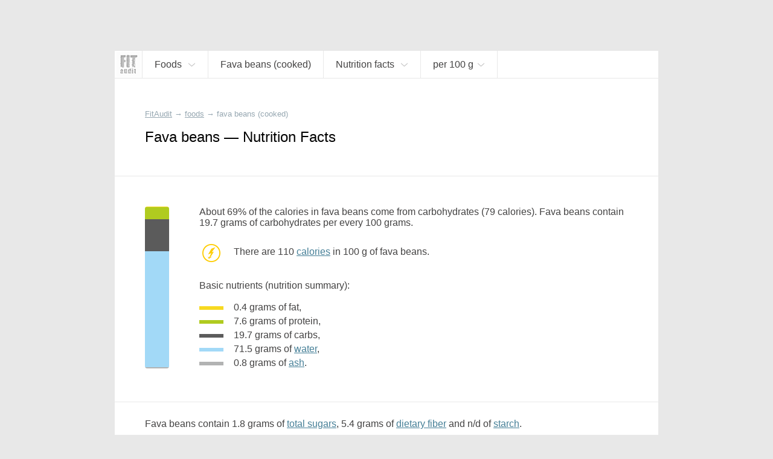

--- FILE ---
content_type: text/html; charset=UTF-8
request_url: https://fitaudit.com/food/135608
body_size: 13081
content:
<!DOCTYPE HTML>
<html lang="en">

    <head>

        <title>
	
		Fava beans — Nutrition Facts
	    
</title>
        <meta name="description" content="
    	
		Protein, fat, carbohydrate, vitamin and
	mineral content of fava beans.
	
">

        <meta charset="utf-8" />
        <meta name="viewport" content="width=device-width, initial-scale=1, user-scalable=no" />

        <link rel="icon" href="https://fitaudit.com/favicon.ico" type="image/x-icon">
        
        <link rel="stylesheet" href="https://fitaudit.com/css/main.css"/>
    
    <!--<script type="text/javascript" src="/js/jquery-1.11.3.min.js"></script>-->
        <script defer src="https://ajax.googleapis.com/ajax/libs/jquery/1/jquery.min.js"></script>
        
                                                                
                                
        <meta name="csrf-token" id="csrf-token" content="CBT1CmAuyyj6BD7GZ3W9L1jRUhWmtK9ctSPBTNIc">
        
                
        	<link hreflang="ru" rel="alternate" href="https://fitaudit.ru/food/135608" />
<link hreflang="en" rel="alternate" href="https://fitaudit.com/food/135608" />        <script>
  (function(i,s,o,g,r,a,m){i['GoogleAnalyticsObject']=r;i[r]=i[r]||function(){
  (i[r].q=i[r].q||[]).push(arguments)},i[r].l=1*new Date();a=s.createElement(o),
  m=s.getElementsByTagName(o)[0];a.async=1;a.src=g;m.parentNode.insertBefore(a,m)
  })(window,document,'script','https://www.google-analytics.com/analytics.js','ga');

  ga('create', 'UA-71150715-3', 'auto');
  ga('send', 'pageview');

</script>

        
    </head>

    <body>

        <!-- Yandex.Metrika counter -->
<script type="text/javascript">
    (function (d, w, c) {
        (w[c] = w[c] || []).push(function() {
            try {
                w.yaCounter45144024 = new Ya.Metrika({
                    id:45144024,
                    clickmap:true,
                    trackLinks:true,
                    accurateTrackBounce:true,
                    webvisor:true
                });
            } catch(e) { }
        });

        var n = d.getElementsByTagName("script")[0],
            s = d.createElement("script"),
            f = function () { n.parentNode.insertBefore(s, n); };
        s.type = "text/javascript";
        s.async = true;
        s.src = "https://mc.yandex.ru/metrika/watch.js";

        if (w.opera == "[object Opera]") {
            d.addEventListener("DOMContentLoaded", f, false);
        } else { f(); }
    })(document, window, "yandex_metrika_callbacks");
</script>
<noscript><div><img src="https://mc.yandex.ru/watch/45144024" style="position:absolute; left:-9999px;" alt="" /></div></noscript>
<!-- /Yandex.Metrika counter -->

        <div id="media_intermediate_test"></div>

        <svg xmlns="http://www.w3.org/2000/svg" width="0" height="0" display="none">
	<symbol id="plus-icon" viewBox="0 0 40 40">
		<!--<g style="stroke: #E15720; stroke-width: 4px;">-->
    	<line x1="0" y1="20" x2="40" y2="20" />
    	<line x1="20" y1="0" x2="20" y2="40" />
	</symbol>
</svg>




<svg xmlns="http://www.w3.org/2000/svg" width="0" height="0" display="none">
	<symbol id="bmenu" viewBox="0 0 100 100">
		<!--<g style="stroke: #E15720; stroke-width: 4px;">-->
    	<line x1="000" y1="015" x2="100" y2="015" style="stroke-linecap: round" />
        <line x1="000" y1="050" x2="100" y2="050" style="stroke-linecap: round" />
    	<line x1="000" y1="085" x2="100" y2="085" style="stroke-linecap: round" />
	</symbol>
</svg>
<svg xmlns="http://www.w3.org/2000/svg" width="0" height="0" display="none">
	<symbol id="question-icon" viewBox="0 0 50 50">
		<path d="M25,0C11.215,0,0,11.215,0,25s11.215,25,25,25s25-11.215,25-25S38.785,0,25,0z M26.797,36.935 c0,0.215-0.144,0.359-0.358,0.359h-2.726c-0.217,0-0.359-0.144-0.359-0.359v-3.084c0-0.215,0.143-0.359,0.359-0.359h2.726 c0.215,0,0.358,0.144,0.358,0.359V36.935z M29.953,23.271L27.55,26.57c-0.717,0.968-0.933,1.47-0.933,2.69v1.147 c0,0.215-0.143,0.359-0.358,0.359h-2.367c-0.216,0-0.358-0.144-0.358-0.359v-1.47c0-1.435,0.322-2.188,1.075-3.228l2.404-3.3 c1.254-1.721,1.684-2.546,1.684-3.766c0-2.044-1.434-3.335-3.479-3.335c-2.008,0-3.299,1.219-3.729,3.407 c-0.036,0.215-0.179,0.323-0.394,0.287l-2.259-0.395c-0.216-0.036-0.323-0.179-0.288-0.395c0.539-3.443,3.014-5.703,6.744-5.703 c3.872,0,6.49,2.546,6.49,6.097C31.781,20.33,31.173,21.585,29.953,23.271z"></path>
	</symbol>
</svg>
<svg xmlns="http://www.w3.org/2000/svg" width="0" height="0" display="none">
	<symbol id="search-icon" viewBox="0 0 32 32">
		<path d="M 19 3 C 13.488997 3 9 7.4889972 9 13 C 9 15.39499 9.8389508 17.588106 11.25 19.3125 L 3.28125 27.28125 L 4.71875 28.71875 L 12.6875 20.75 C 14.411894 22.161049 16.60501 23 19 23 C 24.511003 23 29 18.511003 29 13 C 29 7.4889972 24.511003 3 19 3 z M 19 5 C 23.430123 5 27 8.5698774 27 13 C 27 17.430123 23.430123 21 19 21 C 14.569877 21 11 17.430123 11 13 C 11 8.5698774 14.569877 5 19 5 z"></path>
	</symbol>
</svg>


<svg xmlns="http://www.w3.org/2000/svg" width="0" height="0" display="none">
	<symbol id="navf-food" viewBox="0 0 24 24">
		<path d="M 14 2 C 13.477778 2 12.939531 2.1854695 12.5625 2.5625 C 12.185469 2.9395305 12 3.4777778 12 4 L 12 5 C 12 5.3848179 12.200852 5.7327395 12.40625 6.0625 C 12.300439 6.2087814 12.193051 6.3344986 12.09375 6.5 C 11.77671 7.0284003 11.485194 7.6909145 11.21875 8.375 C 10.516689 8.1372974 9.7803696 8 9 8 C 5.1458513 8 2 11.145852 2 15 C 2 18.854148 5.1458513 22 9 22 C 9.8719533 22 10.697529 21.825055 11.46875 21.53125 C 11.935983 21.826783 12.462537 22 13 22 L 19 22 C 20.645455 22 22 20.645455 22 19 L 22 12.90625 C 22 11.605373 21.47067 9.9101938 20.8125 8.34375 C 20.483415 7.5605281 20.101662 6.8316612 19.71875 6.25 C 19.675594 6.1844439 19.606399 6.1558425 19.5625 6.09375 C 19.782709 5.7568238 20 5.3985155 20 5 L 20 4 C 20 3.4777778 19.814531 2.9395305 19.4375 2.5625 C 19.060469 2.1854695 18.522222 2 18 2 L 14 2 z M 14 4 L 18 4 L 18 5 L 14.15625 5 L 14 5 L 14 4 z M 14.1875 7 L 14.21875 7 L 17.78125 7 C 17.852257 7.0761561 17.947388 7.2001387 18.0625 7.375 C 18.335838 7.7902138 18.641585 8.4207219 18.9375 9.125 C 19.52933 10.533556 20 12.307127 20 12.90625 L 20 19 C 20 19.554545 19.554545 20 19 20 L 13.875 20 C 15.17936 18.72719 16 16.958124 16 15 C 16 12.647434 14.821089 10.551649 13.03125 9.28125 C 13.283055 8.6084287 13.550353 7.9681612 13.8125 7.53125 C 13.966084 7.275276 14.098371 7.0906962 14.1875 7 z M 9 10 C 11.773268 10 14 12.226732 14 15 C 14 16.847195 13.010531 18.446752 11.53125 19.3125 C 11.523318 19.317142 11.50796 19.3079 11.5 19.3125 A 1.0001 1.0001 0 0 0 10.8125 19.625 C 10.245432 19.846874 9.6482514 20 9 20 C 6.2267317 20 4 17.773268 4 15 C 4 12.226732 6.2267317 10 9 10 z M 8 11.40625 L 8 13.6875 L 5.53125 13.125 L 5.0625 15.0625 L 7.5625 15.65625 L 6.40625 17.84375 L 8.1875 18.75 L 9.28125 16.6875 L 10.875 18.375 L 12.3125 17 L 10.78125 15.40625 L 12.84375 14.625 L 12.15625 12.75 L 10 13.5625 L 10 11.40625 L 8 11.40625 z M 8.09375 13.90625 L 9.84375 13.90625 L 10.40625 15.4375 L 9.34375 16.4375 L 7.71875 15.5625 L 8.09375 13.90625 z"></path>
	</symbol>
</svg>
<svg xmlns="http://www.w3.org/2000/svg" width="0" height="0" display="none">
	<symbol id="navf-chem" viewBox="0 0 24 24">
		<path d="M18.832,12.557l1.938-2.584C21.469,9.845,22,9.236,22,8.5C22,7.672,21.328,7,20.5,7S19,7.672,19,8.5 c0,0.144,0.027,0.281,0.065,0.414l-0.972,1.296l-1.888-3.15l1.565-2.087C18.469,4.845,19,4.236,19,3.5C19,2.672,18.328,2,17.5,2 S16,2.672,16,3.5c0,0.144,0.027,0.281,0.065,0.414L14.5,6H9.908C9.702,5.419,9.152,5,8.5,5C7.672,5,7,5.672,7,6.5 c0,0.435,0.188,0.824,0.484,1.098l-1.571,2.62L4.935,8.914C4.973,8.781,5,8.644,5,8.5C5,7.672,4.328,7,3.5,7S2,7.672,2,8.5 c0,0.736,0.531,1.345,1.23,1.473L5.2,12.6l0.004-0.003l2.598,4.334L6.23,19.027C5.531,19.155,5,19.764,5,20.5 C5,21.328,5.672,22,6.5,22S8,21.328,8,20.5c0-0.144-0.027-0.281-0.065-0.414L9.5,18h5l1.565,2.086C16.027,20.219,16,20.356,16,20.5 c0,0.828,0.672,1.5,1.5,1.5s1.5-0.672,1.5-1.5c0-0.736-0.531-1.345-1.23-1.473l-1.565-2.087L18.832,12.557z M9.575,8h4.861l2.397,4 l-2.397,4H9.575l-2.397-4L9.575,8z"></path>
	</symbol>
</svg>
<svg xmlns="http://www.w3.org/2000/svg" width="0" height="0" display="none">
	<symbol id="navf-weight" viewBox="0 0 24 24">
		<path d="M 12 2 C 9.9511948 2 8.0922763 2.3533102 6.65625 2.96875 C 5.9382369 3.2764699 5.3259104 3.6364477 4.84375 4.125 C 4.3615896 4.6135523 4 5.2705297 4 6 L 4 14 L 4 18 C 4 18.728922 4.3626583 19.381079 4.84375 19.875 C 5.3248417 20.368921 5.9386164 20.756973 6.65625 21.0625 C 8.0915172 21.673554 9.9388889 22 12 22 C 14.061111 22 15.908483 21.673554 17.34375 21.0625 C 18.061384 20.756973 18.675158 20.368921 19.15625 19.875 C 19.637342 19.381079 20 18.728922 20 18 L 20 14 L 20 6 C 20 5.2705297 19.63841 4.6135523 19.15625 4.125 C 18.67409 3.6364477 18.061763 3.2764699 17.34375 2.96875 C 15.907724 2.3533102 14.048805 2 12 2 z M 12 4 C 13.817188 4 15.465025 4.3421534 16.5625 4.8125 C 17.111238 5.0476733 17.523722 5.3019722 17.75 5.53125 C 17.976278 5.7605278 18 5.9010432 18 6 C 18 6.0989568 17.976278 6.2394722 17.75 6.46875 C 17.523722 6.6980278 17.111238 6.9523267 16.5625 7.1875 C 15.465025 7.6578466 13.817188 8 12 8 C 10.182812 8 8.5349754 7.6578466 7.4375 7.1875 C 6.8887623 6.9523267 6.4762781 6.6980278 6.25 6.46875 C 6.0237219 6.2394722 6 6.0989568 6 6 C 6 5.9010432 6.0237219 5.7605278 6.25 5.53125 C 6.4762781 5.3019722 6.8887623 5.0476733 7.4375 4.8125 C 8.5349754 4.3421534 10.182812 4 12 4 z M 6 8.6875 C 6.2137588 8.8036742 6.4184082 8.9293178 6.65625 9.03125 C 8.0922763 9.6466898 9.9511948 10 12 10 C 14.048805 10 15.907724 9.6466898 17.34375 9.03125 C 17.581592 8.9293178 17.786241 8.8036742 18 8.6875 L 18 10 C 18 10.121078 17.97203 10.272046 17.75 10.5 C 17.527967 10.727954 17.107366 10.986777 16.5625 11.21875 C 15.472767 11.682696 13.838889 12 12 12 C 10.161111 12 8.5272328 11.682696 7.4375 11.21875 C 6.8926336 10.986777 6.4720333 10.727954 6.25 10.5 C 6.0279667 10.272046 6 10.121078 6 10 L 6 8.6875 z M 6 12.71875 C 6.2115122 12.83717 6.4215024 12.962558 6.65625 13.0625 C 8.0915172 13.673554 9.9388889 14 12 14 C 14.061111 14 15.908483 13.673554 17.34375 13.0625 C 17.578498 12.962558 17.788488 12.83717 18 12.71875 L 18 14 C 18 14.121078 17.97203 14.272046 17.75 14.5 C 17.527967 14.727954 17.107366 14.986777 16.5625 15.21875 C 15.472767 15.682696 13.838889 16 12 16 C 10.161111 16 8.5272328 15.682696 7.4375 15.21875 C 6.8926336 14.986777 6.4720333 14.727954 6.25 14.5 C 6.0279667 14.272046 6 14.121078 6 14 L 6 12.71875 z M 6 16.71875 C 6.2115122 16.83717 6.4215024 16.962558 6.65625 17.0625 C 8.0915172 17.673554 9.9388889 18 12 18 C 14.061111 18 15.908483 17.673554 17.34375 17.0625 C 17.578498 16.962558 17.788488 16.83717 18 16.71875 L 18 18 C 18 18.121078 17.97203 18.272046 17.75 18.5 C 17.527967 18.727954 17.107366 18.986777 16.5625 19.21875 C 15.472767 19.682696 13.838889 20 12 20 C 10.161111 20 8.5272328 19.682696 7.4375 19.21875 C 6.8926336 18.986777 6.4720333 18.727954 6.25 18.5 C 6.0279667 18.272046 6 18.121078 6 18 L 6 16.71875 z"></path>
	</symbol>
</svg>




<svg xmlns="http://www.w3.org/2000/svg" width="0" height="0" display="none">
	<symbol id="nrg-velo" viewBox="0 0 24 24">
		<path d="M 15 2 C 13.895431 2 13 2.8954305 13 4 C 13 5.1045695 13.895431 6 15 6 C 16.104569 6 17 5.1045695 17 4 C 17 2.8954305 16.104569 2 15 2 z M 12.09375 6 C 11.29375 6 10.7125 6.6 7.8125 9.5 C 6.7125 10.6 6.80625 11.9875 7.90625 12.6875 L 11 14.5 L 11 19 L 13 19 L 13 14.40625 C 13 13.884028 12.724101 13.317851 12.40625 13 L 11.28125 11.875 L 13.5 9.90625 L 15 11.5 C 15.3 11.9 15.8125 12.09375 16.3125 12.09375 L 20 12.09375 L 20 10.09375 L 16.90625 10.09375 L 16.90625 10 C 16.60625 10 16.4125 9.8875 16.3125 9.6875 C 13.8125 6.5875 13.39375 6 12.59375 6 L 12.09375 6 z M 6 14 C 3.8 14 2 15.8 2 18 C 2 20.2 3.8 22 6 22 C 8.2 22 10 20.2 10 18 C 10 15.8 8.2 14 6 14 z M 18 14 C 15.8 14 14 15.8 14 18 C 14 20.2 15.8 22 18 22 C 20.2 22 22 20.2 22 18 C 22 15.8 20.2 14 18 14 z M 6 15.59375 C 7.3 15.59375 8.40625 16.7 8.40625 18 C 8.40625 19.3 7.3 20.40625 6 20.40625 C 4.7 20.40625 3.59375 19.3 3.59375 18 C 3.59375 16.7 4.7 15.59375 6 15.59375 z M 18 15.59375 C 19.3 15.59375 20.40625 16.7 20.40625 18 C 20.40625 19.3 19.3 20.40625 18 20.40625 C 16.7 20.40625 15.59375 19.3 15.59375 18 C 15.59375 16.7 16.7 15.59375 18 15.59375 z"></path>
	</symbol>
</svg>
<svg xmlns="http://www.w3.org/2000/svg" width="0" height="0" display="none">
	<symbol id="nrg-swim" viewBox="0 0 24 24">
		<path d="M 18.5 6 C 17.119288 6 16 7.1192881 16 8.5 C 16 9.8807119 17.119288 11 18.5 11 C 19.880712 11 21 9.8807119 21 8.5 C 21 7.1192881 19.880712 6 18.5 6 z M 10.5625 6.625 C 10.028295 6.6182195 9.4880035 6.7601369 9 7.03125 L 5.5 9.15625 L 6.5 10.84375 L 10 8.75 L 10 8.78125 C 10.498657 8.5042181 11.0165 8.6053333 11.3125 9 L 11.3125 9.03125 C 11.727461 9.5593821 11.898157 9.7679717 12.34375 10.34375 L 6 14 C 6 14 6.8 15 8.5 15 C 11 15 11.4 13 17 13 L 15.59375 11.28125 C 15.59375 11.28125 14.013787 9.223331 12.90625 7.8125 C 12.897132 7.8003432 12.884274 7.7932208 12.875 7.78125 C 12.424503 7.1997731 11.775459 6.8180559 11.09375 6.6875 C 10.919814 6.6541891 10.740568 6.6272602 10.5625 6.625 z M 16.5 15 C 14.8 15 13.39375 15.49375 12.09375 16.09375 C 10.89375 16.59375 9.8 17 8.5 17 C 6.5 17 3.3 15.8125 2 15.3125 L 2 17.40625 C 3.7 18.10625 6.4 19 8.5 19 C 10.2 19 11.5125 18.50625 12.8125 17.90625 C 14.0125 17.40625 15.1 17 16.5 17 C 18.3 17 20.9 18.09375 22 18.59375 L 22 16.40625 C 20.6 15.80625 18.3 15 16.5 15 z"></path>
	</symbol>
</svg>
<svg xmlns="http://www.w3.org/2000/svg" width="0" height="0" display="none">
	<symbol id="nrg-run" viewBox="0 0 24 24">
		<path d="M 17 2 C 15.895431 2 15 2.8954305 15 4 C 15 5.1045695 15.895431 6 17 6 C 18.104569 6 19 5.1045695 19 4 C 19 2.8954305 18.104569 2 17 2 z M 10.875 5.21875 C 10.492665 5.254422 10.147111 5.3474057 9.84375 5.46875 L 9.78125 5.5 L 9.71875 5.53125 C 8.6783947 6.0987165 6.5625 7.09375 6.5625 7.09375 L 7.4375 8.90625 C 7.4375 8.90625 9.3829915 7.9766514 10.5625 7.34375 C 10.955779 7.1864386 11.163914 7.1468158 11.34375 7.21875 L 11.375 7.25 L 11.40625 7.25 L 12.375 7.53125 L 10.3125 11.1875 C 9.8125 12.0875 10.0125 13.20625 10.8125 13.90625 L 13.78125 16.03125 C 13.998633 16.314258 14.08125 16.65 13.90625 17 L 12 22 L 14.09375 22 L 15.8125 17.6875 C 16.2125 16.5875 15.99375 15.3 15.09375 14.5 L 13.375 12.78125 L 15.125 9.65625 L 15.46875 10.40625 L 15.5 10.4375 C 15.97814 11.501742 17.069038 12.09375 18.1875 12.09375 L 21.09375 12.09375 L 21.09375 10.09375 L 18.1875 10.09375 C 17.720833 10.09375 17.444971 9.9028492 17.3125 9.59375 L 17.28125 9.5625 L 16.5 7.96875 L 16.5 7.9375 C 16.210557 7.3586146 15.735135 6.8831927 15.15625 6.59375 L 15.125 6.59375 L 13.4375 5.78125 L 13.375 5.75 L 13.28125 5.75 L 12.0625 5.375 L 12 5.34375 L 12 5.375 C 11.611303 5.2319034 11.237554 5.1849234 10.875 5.21875 z M 9.59375 14.1875 L 9.3125 14.5625 C 9.0953376 14.833953 8.7666667 15 8.5 15 L 4 15 L 4 17 L 8.5 17 C 9.4333333 17 10.292162 16.541047 10.875 15.8125 L 10.90625 15.8125 L 11.1875 15.40625 L 9.59375 14.1875 z"></path>
	</symbol>
</svg>
<svg xmlns="http://www.w3.org/2000/svg" width="0" height="0" display="none">
	<symbol id="nrg-sleep" viewBox="0 0 24 24">
		<path d="M 3 2 L 3 4 L 9.125 4 L 3 11 L 3 13 L 12 13 L 12 11 L 5.875 11 L 12 4 L 12 2 L 3 2 z M 14 8 L 14 10 L 18.1875 10 L 14 15 L 14 17 L 21 17 L 21 15 L 16.84375 15 L 21 10 L 21 8 L 14 8 z M 6 15 L 6 17 L 9.03125 17 L 6 20 L 6 22 L 12 22 L 12 20 L 9.03125 20 L 12 17 L 12 15 L 6 15 z"></path>
	</symbol>
</svg>
<svg xmlns="http://www.w3.org/2000/svg" width="0" height="0" display="none">
	<symbol id="nrg-meditation" viewBox="0 0 24 24">
		<path d="M 11.59375 2 C 9.09375 2 6.8 3.0125 5 4.8125 C 3.1 6.7125 2 9.2 2 12 C 2 17.5 6.2875 22 11.6875 22 L 12 22 C 17.5 22 22 17.5 22 12 C 22 6.5 17.5 2 12 2 L 11.59375 2 z M 11.6875 4 C 13.8875 4 17 5.2 17 8 C 17 10.6 15 11.8 12.5 12 C 10.5 12.1 8.59375 13.1125 7.59375 14.8125 C 6.79375 16.2125 6.8875 17.49375 7.1875 18.59375 C 5.2875 17.09375 4 14.7 4 12 C 4 9.8 4.80625 7.6875 6.40625 6.1875 C 7.80625 4.7875 9.5875 4 11.6875 4 z M 12 6 C 10.895431 6 10 6.8954305 10 8 C 10 9.1045695 10.895431 10 12 10 C 13.104569 10 14 9.1045695 14 8 C 14 6.8954305 13.104569 6 12 6 z M 12 15 C 13.1 15 14 15.9 14 17 C 14 18.1 13.1 19 12 19 C 10.9 19 10 18.1 10 17 C 10 15.9 10.9 15 12 15 z"></path>
	</symbol>
</svg>
<svg xmlns="http://www.w3.org/2000/svg" width="0" height="0" display="none">
	<symbol id="nrg-rest" viewBox="0 0 24 24">
		<path d="M 11 2 L 7.625 9 L 10 9 L 10 17 L 11.75 17 L 12 16.84375 L 12 9 L 14.375 9 L 11 2 z M 9.40625 3.0625 L 2 7 L 6.4375 9 L 9.40625 3.0625 z M 12.59375 3.0625 L 15.5625 9 L 20 7 L 12.59375 3.0625 z M 20.5 13.125 L 11.75 18 L 2 18 L 2 20 L 4 20 L 4 22 L 6 22 L 6 20 L 18 20 L 18 22 L 20 22 L 20 20 L 22 20 L 22 18 L 20.9375 18 L 20.25 15.5625 L 21.5 14.875 L 20.5 13.125 z M 18.4375 16.5625 L 18.875 18 L 15.84375 18 L 18.4375 16.5625 z"></path>
	</symbol>
</svg>
<svg xmlns="http://www.w3.org/2000/svg" width="0" height="0" display="none">
	<symbol id="nrg-reading" viewBox="0 0 24 24">
		<path d="M20.09,4.786C19.084,4.268,17.818,4,16.444,4s-2.639,0.268-3.646,0.786C12.491,4.944,12.267,5.204,12,5.429 c-0.267-0.224-0.491-0.485-0.799-0.643C10.195,4.268,8.929,4,7.556,4S4.916,4.268,3.91,4.786C2.903,5.303,2,6.177,2,7.429v11.429V20 h1.111H10c0,0.552,0.895,1,2,1s2-0.448,2-1h6.889H22v-1.143V7.429C22,6.177,21.097,5.303,20.09,4.786z M7.515,17.132 c-1.406,0-2.654,0.329-3.515,0.852V7.218C4,7.213,4.095,6.897,4.732,6.56C5.37,6.223,6.386,5.979,7.515,5.979 S9.66,6.223,10.297,6.56c0.637,0.337,0.732,0.653,0.732,0.658v10.766C10.169,17.461,8.921,17.132,7.515,17.132z M20.008,18.047 c-0.86-0.526-2.107-0.856-3.512-0.856s-2.652,0.331-3.512,0.856V7.225c0-0.006,0.095-0.323,0.732-0.662 c0.637-0.339,1.652-0.584,2.78-0.584s2.143,0.245,2.78,0.584c0.637,0.339,0.732,0.656,0.732,0.662V18.047z"></path>
	</symbol>
</svg>
<svg xmlns="http://www.w3.org/2000/svg" width="0" height="0" display="none">
	<symbol id="nrg-sex" viewBox="0 0 24 24">
		<path d="M 4.375 5.125 C 4.375 5.125 2 8.4925926 2 12.5 C 2 15.533333 4.4666667 18 7.5 18 C 9.3561231 18 11.003558 17.068125 12 15.65625 C 12.996442 17.068125 14.643877 18 16.5 18 C 19.533333 18 22 15.533333 22 12.5 C 22 8.4925926 19.625 5.125 19.625 5.125 L 17.96875 6.28125 C 17.96875 6.28125 20 9.3074074 20 12.5 C 20 14.466667 18.466667 16 16.5 16 C 14.533333 16 13 14.466667 13 12.5 C 13 11.633333 13.33775 9.9350833 13.59375 9.59375 L 12 8.40625 L 10.40625 9.59375 C 10.66225 9.9350833 11 11.633333 11 12.5 C 11 14.466667 9.4666667 16 7.5 16 C 5.5333333 16 4 14.466667 4 12.5 C 4 9.3074074 6.03125 6.28125 6.03125 6.28125 L 4.375 5.125 z M 7.5 12 C 6.6715729 12 6 12.671573 6 13.5 C 6 14.328427 6.6715729 15 7.5 15 C 8.3284271 15 9 14.328427 9 13.5 C 9 12.671573 8.3284271 12 7.5 12 z M 16.5 12 C 15.671573 12 15 12.671573 15 13.5 C 15 14.328427 15.671573 15 16.5 15 C 17.328427 15 18 14.328427 18 13.5 C 18 12.671573 17.328427 12 16.5 12 z"></path>
	</symbol>
</svg>
<svg xmlns="http://www.w3.org/2000/svg" width="0" height="0" display="none">
	<symbol id="nrg-yoga" viewBox="0 0 24 24">
		<path d="M 5.96875 5 C 4.8642415 5.0116054 3.9883946 5.9267415 4 7.03125 C 4.0116054 8.1357585 4.9267415 9.0116054 6.03125 9 C 7.1357585 8.9883946 8.0116054 8.0732585 8 6.96875 C 7.9883946 5.8642415 7.0732585 4.9883946 5.96875 5 z M 13.15625 5.65625 C 13.15625 5.65625 12.169 6.66925 11.875 7.03125 C 11.304 7.73525 9.8235 8.58925 9.5625 8.65625 C 8.8145 8.84825 8.14975 9.12 7.59375 9.5 C 6.58675 10.189 6.49275 11.65725 7.34375 12.53125 L 10.15625 15.40625 C 10.63625 15.90025 11.326 16.11275 12 15.96875 L 16.4375 12.75 L 21 10 L 20.4375 8.0625 C 19.4865 8.5565 16.336 10.437 15.25 11 L 12.21875 13.125 L 10 10.90625 C 10 10.90625 12.16175 9.787 13.34375 8.375 C 13.64275 8.018 14.625 7 14.625 7 L 13.15625 5.65625 z M 2 17 L 2 19 L 22 19 L 22 17 L 2 17 z"></path>
	</symbol>
</svg>
<svg xmlns="http://www.w3.org/2000/svg" width="0" height="0" display="none">
	<symbol id="nrg-dance" viewBox="0 0 24 24">
		<path d="M 9 2 C 7.8954305 2 7 2.8954305 7 4 C 7 5.1045695 7.8954305 6 9 6 C 10.104569 6 11 5.1045695 11 4 C 11 2.8954305 10.104569 2 9 2 z M 11.59375 6.1875 C 11.441202 6.1861395 11.278736 6.2142769 11.125 6.25 L 11.125 6.21875 L 10.96875 6.25 L 8.84375 6.625 L 8.75 6.625 L 8.6875 6.65625 C 8.1977633 6.8194956 7.7172308 7.1429038 7.375 7.65625 L 7.34375 7.6875 L 7.3125 7.71875 L 5.9375 10.21875 L 5.90625 10.21875 L 5.90625 10.25 C 5.7149497 10.632601 5.2990561 10.826874 4.8125 10.71875 L 3.0625 10.25 L 2.53125 12.15625 L 4.34375 12.65625 L 4.375 12.6875 C 5.6731796 12.975984 7.0368079 12.376609 7.65625 11.1875 L 7.6875 11.1875 C 7.691 11.1806 7.68405 11.16316 7.6875 11.15625 L 8 10.59375 L 8 13.90625 L 6.40625 16.3125 C 6.00625 16.9125 5.9875 17.5875 6.1875 18.1875 L 7.8125 22 L 9.90625 22 L 8.3125 17.8125 C 8.2125 17.5125 8.20625 17.2 8.40625 17 L 9.6875 15.0625 L 10 15 L 10 16.09375 C 10 16.915972 10.310924 17.685529 10.8125 18.3125 L 13.21875 21.3125 L 14.78125 20.0625 L 12.40625 17.09375 L 12.375 17.0625 C 12.076576 16.689471 12 16.471528 12 16.09375 L 12 14.59375 L 12 8.65625 L 12.625 9.25 L 12.65625 9.25 C 13.671863 10.120525 15.175331 10.292762 16.34375 9.5625 L 16.375 9.53125 L 16.40625 9.5 L 17.59375 8.59375 L 16.40625 7 L 15.28125 7.84375 C 14.859657 8.1072457 14.349516 8.0592595 13.96875 7.75 L 13.9375 7.75 L 12.8125 6.6875 C 12.8026 6.67759 12.79144 6.66595 12.78125 6.65625 C 12.478363 6.3679873 12.051395 6.1915815 11.59375 6.1875 z M 18 11.1875 L 18 12.0625 A 0.50005 0.50005 0 0 0 18 12.1875 L 18 13 L 18 15.25 C 17.838683 15.238477 17.677778 15.268056 17.5 15.3125 C 16.7 15.5125 16 16.20625 16 16.90625 C 16 17.60625 16.7 18.0125 17.5 17.8125 C 18.232927 17.629268 18.865077 17.013091 18.96875 16.375 A 0.50005 0.50005 0 0 0 19 16.28125 C 19.001553 16.262066 18.999476 16.237955 19 16.21875 A 0.50005 0.50005 0 0 0 19 16.1875 L 19 13.125 C 20.697779 13.553367 21 15 21 15 L 21 14 C 21 12.6 19.9 11.1875 18 11.1875 z"></path>
	</symbol>
</svg>
<svg xmlns="http://www.w3.org/2000/svg" width="0" height="0" display="none">
	<symbol id="nrg-walk" viewBox="0 0 24 24">
		<path d="M 13 2 C 11.895431 2 11 2.8954305 11 4 C 11 5.1045695 11.895431 6 13 6 C 14.104569 6 15 5.1045695 15 4 C 15 2.8954305 14.104569 2 13 2 z M 11.46875 7.03125 C 11.265471 7.0442172 11.046955 7.0741987 10.84375 7.125 L 10.8125 7.125 L 8.71875 7.75 C 7.8010465 8.012201 7.0620616 8.5944076 6.5625 9.34375 L 5.15625 11.4375 L 6.84375 12.5625 L 8.21875 10.46875 C 8.5191884 10.018092 8.7989535 9.794049 9.28125 9.65625 L 10.3125 9.34375 L 9.59375 12.6875 C 9.39375 13.3875 9.69375 14.09375 10.09375 14.59375 L 12.9375 17.71875 L 13.09375 17.90625 L 14.59375 22 L 16.6875 22 C 16.2875 21 15.30625 18.5125 14.90625 17.3125 L 12.5625 13.90625 L 12.5 13.59375 L 13.21875 10.375 L 13.5625 11.15625 C 13.5711 11.17908 13.58476 11.19623 13.59375 11.21875 C 14.010889 12.263648 14.876477 12.981023 15.84375 13.34375 L 15.875 13.34375 L 17.6875 13.9375 L 18.3125 12.0625 L 16.5625 11.46875 C 16.5448 11.46215 16.54845 11.44421 16.53125 11.4375 C 15.953953 11.212372 15.626064 10.940338 15.4375 10.4375 L 15.4375 10.40625 L 15.40625 10.375 L 14.84375 9.15625 C 14.83555 9.133607 14.8212 9.116091 14.8125 9.09375 L 14.78125 9.09375 C 14.246566 7.74912 12.8917 6.9404794 11.46875 7.03125 z M 9.1875 15.3125 L 8.3125 18.1875 L 5.3125 22 L 7.59375 22 L 9.90625 19.40625 L 10.6875 17 L 9.1875 15.3125 z"></path>
	</symbol>
</svg>
<svg xmlns="http://www.w3.org/2000/svg" width="0" height="0" display="none">
	<symbol id="nrg-football" viewBox="0 0 24 24">
		<path d="M 12 2 C 6.5 2 2 6.5 2 12 C 2 17.5 6.5 22 12 22 C 17.5 22 22 17.5 22 12 C 22 6.5 17.5 2 12 2 z M 9.0625 4.5625 L 12 5.8125 L 14.9375 4.5625 C 16.16314 5.0521317 17.251109 5.8213421 18.09375 6.8125 C 18.098905 6.8185639 18.088612 6.8376707 18.09375 6.84375 L 17.90625 10.09375 L 19.96875 12.46875 C 19.888024 13.835539 19.46893 15.118354 18.78125 16.21875 L 15.59375 17 L 14 19.71875 C 13.356768 19.886897 12.694028 20 12 20 C 11.305972 20 10.643232 19.886897 10 19.71875 L 8.40625 17 L 5.21875 16.21875 C 4.5310697 15.118354 4.111976 13.835539 4.03125 12.46875 L 6.09375 10.09375 L 5.90625 6.8125 C 6.7488912 5.8213421 7.8368605 5.0521317 9.0625 4.5625 z M 12 8.1875 L 8 11.09375 L 9.59375 15.8125 L 14.40625 15.8125 L 16 11.09375 L 12 8.1875 z"></path>
	</symbol>
</svg>
<svg xmlns="http://www.w3.org/2000/svg" width="0" height="0" display="none">
	<symbol id="nrg-press" viewBox="0 0 24 24">
		<path d="M 3.9375 6 C 2.8335933 6.0382599 1.9617401 6.9585933 2 8.0625 C 2.0382599 9.1664067 2.9585933 10.03826 4.0625 10 C 5.1664067 9.9617401 6.0382599 9.0414067 6 7.9375 C 5.9617401 6.8335933 5.0414067 5.9617401 3.9375 6 z M 8.25 8.34375 C 7.527 8.3485312 6.91025 8.76525 6.5 9.65625 C 5.904 10.94925 6.3645 12.46775 6.1875 14.34375 C 6.1635 14.59375 4 18 4 18 L 6 18 C 6 18 7.87 15.483 8 15 L 8.125 12.15625 C 8.125 12.15625 14.493 14.765 15 15 C 16.727 15.8 21 18 21 18 L 22 16 L 15 12 C 15 12 14.428 10.30775 9 8.46875 C 8.74125 8.38125 8.491 8.3421563 8.25 8.34375 z M 2 19 L 2 21 L 22 21 L 22 19 L 2 19 z"></path>
	</symbol>
</svg>
<svg xmlns="http://www.w3.org/2000/svg" width="0" height="0" display="none">
	<symbol id="nrg-power" viewBox="0 0 24 24">
		<path d="M 4.9375 2 L 1.96875 2.5 L 3.15625 9.375 L 6.09375 8.875 L 5.59375 5.84375 C 6.0029181 5.7245824 6.4622246 5.6130994 7 5.5 L 7 7.09375 C 7 8.94375 7.7071527 10.707153 9 12 L 10 15.40625 L 8.03125 19 C 7.9874038 19.030482 7.9500962 19.071827 7.90625 19.09375 L 3.1875 22 L 6.90625 22 L 8.90625 20.6875 C 9.10625 20.5875 9.3 20.3875 9.5 20.1875 L 11.59375 17.8125 L 12.09375 17.59375 C 13.19375 17.19375 14.30625 17.19375 15.40625 17.59375 C 15.80625 17.69375 16.09375 18.1 16.09375 18.5 L 16.09375 22 L 18.09375 22 L 18.09375 18.59375 C 18.09375 17.29375 17.29375 16.2125 16.09375 15.8125 L 14.46875 15.25 L 15.25 11.71875 C 16.378764 10.456148 17 8.8168269 17 7.09375 L 17 5.5 C 17.507572 5.6067473 17.950618 5.6997591 18.34375 5.8125 L 17.84375 8.875 L 20.78125 9.40625 L 21.96875 2.5 L 19 2 L 18.53125 4.84375 C 17.036706 4.4173804 14.833772 4 12 4 C 9.1209756 4 6.900809 4.4423772 5.40625 4.875 L 4.9375 2 z M 12 5 C 13.112654 5 14.097946 5.0809062 15 5.1875 A 1.0001 1.0001 0 0 0 15 5.40625 L 15 7.09375 C 15 8.44375 14.500903 9.6865973 13.59375 10.59375 L 13.1875 11 L 10.8125 11 L 10.40625 10.59375 C 9.4990973 9.6865973 9 8.44375 9 7.09375 L 9 5.40625 A 1.0001 1.0001 0 0 0 9 5.1875 C 9.9020537 5.0809062 10.887346 5 12 5 z M 12 6 C 10.895431 6 10 6.8954305 10 8 C 10 9.1045695 10.895431 10 12 10 C 13.104569 10 14 9.1045695 14 8 C 14 6.8954305 13.104569 6 12 6 z"></path>
	</symbol>
</svg>
<svg xmlns="http://www.w3.org/2000/svg" width="0" height="0" display="none">
	<symbol id="nrg-jump" viewBox="0 0 24 24">
		<path d="M2.443,18c4.023,0,4.587-7,6.182-7c-0.212,2.759,0.731,3.089,0.731,4.55c0,1.108-1.102,1.084-1.102,2.309 c0,3.32-1.251,2.828-1.251,3.37c0,0.638,0.42,0.77,0.797,0.77c1.325,0,1.726-2.492,1.932-3.832c0.245-1.594,3.393-2.17,3.841-6.365 c0,0,1.273,1.178,3.346-0.022c0.362-1.481,1.514-2.041,1.514-2.041c-1.284,1.185-0.244,2.554-1.384,3.209 c-0.512,0.294-0.568,1.055-0.05,1.055s1.167-0.38,1.437-0.896c0.389-0.742,0.123-1.152,1.017-2.232 c1.458-1.762,0.786-3.918,1.74-3.846c0.548,0.609,1.586,0.279,1.586,0.279l1.05,0.147c0,0,0.26-0.571,0.096-0.846 c-0.536-0.901-0.634-2.026-2.842-2.959c-0.394-1.119-1.366-1.613-1.366-1.613s-0.336,0.736-0.23,1.284 c0.098,0.505,0.539,1.025,0.539,1.025S19.355,7,18.236,7c-1.317,0-3.284-3-6.246-3C5.791,4,4.943,15.483,2.86,16.64 C1.573,17.355,0,15.819,0,15.819S0.677,18,2.443,18z"></path>
	</symbol>
</svg>





        	
<div id="cbox">

	<header id="fhead" class="pr__section">

	<a href="/" class="logo pr__brd_r">
		<img src="https://fitaudit.com/img/fa-logo.jpg" alt="FitAudit">
	</a

	><ul class="fhead__nav">

		
						

					<li class="pr__brd_r fhead__main">
	<span class="fhead__nav_item pr__arrow_down">
		Foods
	</span>
	<ul class="fhead__nav_subitems">
		<li><a href="https://fitaudit.com/food">List of foods</a></li>
		<li><a href="https://fitaudit.com/nutrients">Nutrients list</a></li>
		<li><a href="https://fitaudit.com/categories">Food categories</a></li>
	</ul>
</li			><li class="pr__brd_r fhead__food">
	<span class="fhead__nav_item" style="cursor:default"> 		Fava beans (cooked)	</span>
						</li			><li class="pr__brd_r fhead__chem">
		<span class="fhead__nav_item pr__arrow_down">
		Nutrition facts	</span>
	<ul class="fhead__nav_subitems">
														    			<li><a href="https://fitaudit.com/food/135608/calories">Calories</a></li>
							    			<li><a href="https://fitaudit.com/food/135608/vitamins">Vitamins</a></li>
							    			<li><a href="https://fitaudit.com/food/135608/amino">Amino acids</a></li>
							    			<li><a href="https://fitaudit.com/food/135608/minerals">Minerals</a></li>
							    			<li><a href="https://fitaudit.com/food/135608/protein">Protein</a></li>
							    			<li><a href="https://fitaudit.com/food/135608/fat">Fat</a></li>
							    			<li><a href="https://fitaudit.com/food/135608/carbohydrate">Carbohydrates</a></li>
			</ul>
</li		
		
		
					><li class="pr__brd_r fhead__msr">
				
				<span class="fhead__nav_item pr__arrow_down">per 100 g</span>			</li>
		
	</ul>

</header>
	<main>
		<article>
			<header class="pr__brick pr__ind_c pr__brd_b">
				<ul id="bread-crumbs" itemscope="" itemtype="http://schema.org/BreadcrumbList">

	 <li 	 itemprop="itemListElement" itemscope="" itemtype="http://schema.org/ListItem">
		<a href="https://fitaudit.com" itemprop="url">
			<span itemprop="name">FitAudit</span
		></a>
		<meta itemprop="position" content="1">
		→
			</li

	 ><li 	 itemprop="itemListElement" itemscope="" itemtype="http://schema.org/ListItem">
		<a href="https://fitaudit.com/food" itemprop="url">
			<span itemprop="name">foods</span
		></a>
		<meta itemprop="position" content="2">
		→
			</li
	><li>
		fava beans (cooked)
	</li>
</ul>
								<h1>Fava beans — Nutrition Facts</h1>
				
			</header>
			<section>
				<p id="him_bx" class="pr__brick pr__ind_c pr__brd_b">
	<span class="him_bx__wrap">
		
							About 69% of the calories
				in fava beans come
				from carbohydrates (79 calories).
				Fava beans contain
				19.7 grams of carbohydrates per every 100 grams.
			
				<span class="him_bx__legend him_bx__legend_calories">
			<span class="him_bx__legend_text">

											There are
						110
						<a href="https://fitaudit.com/nutrients/energy">calories</a>
						in 100 g of fava beans.
					
				</span>
			<span class="him_bx__legend_mark">
							</span>
		</span>
		<br>
					Basic nutrients (nutrition summary):
				
		<br><br>

		<span class="him_bx__legend pr__fl">
			<span class="him_bx__legend_mark pr__fat"></span>
							0.4 grams of fat,
						
		</span>
		<span class="him_bx__legend pr__fl">
			<span class="him_bx__legend_mark pr__protein"></span>
							7.6 grams of protein,
					</span>
		<span class="him_bx__legend pr__fl">
			<span class="him_bx__legend_mark pr__carbohydrate"></span>
							19.7 grams of carbs,
					</span>
		<span class="him_bx__legend pr__fl">
			<span class="him_bx__legend_mark pr__water"></span>
							71.5 grams of <a href="https://fitaudit.com/nutrients/water">water</a>,
					</span>
		<span class="him_bx__legend pr__fl">
			<span class="him_bx__legend_mark pr__ash"></span>
							0.8 grams of <a href="https://fitaudit.com/nutrients/ash">ash</a>.
					</span>
		
		<span class="him_bx__diagram">
			<span class="pr__fat tip" style="top:0%;bottom:99.6%;" tip="Жиры"></span>
			<span class="pr__protein tip" style="top:0.4%;bottom:92%;" tip="Белки"></span>
			<span class="pr__carbohydrate tip" style="top:8%;bottom:72.3%;" tip="Углеводы"></span>
			<span class="pr__water tip" style="top:27.7%;bottom:0.8%;" tip="Вода"></span>
			<span class="pr__ash tip" style="top:99.2%;bottom:0%;" tip="Зола"></span>
		</span>
	</span>
</p>

<p class="pr__brick pr__ind_c pr__ind_c_mtop pr__brd_b pr__ind_endline">

			Fava beans contain
		1.8 grams of <a href="https://fitaudit.com/nutrients/sugars">total sugars</a>,
		5.4 grams of <a href="https://fitaudit.com/nutrients/fiber">dietary fiber</a> and
		n/d of <a href="https://fitaudit.com/nutrients/starch">starch</a>.
		<br>
		<br>
		They
		have
		0 milligrams of <a href="https://fitaudit.com/nutrients/cholesterol">cholesterol</a> and
		0 grams of <a href="https://fitaudit.com/nutrients/fat_trans">total trans fats</a>.
	
	
</p>


















								<h2 class="pr__brick pr__ind_c pr__ind_head">

			Fava beans — proteins, carbohydrates and fats (PCF)
	
</h2>

<p class="pr__brick pr__ind_c pr__ind_c_mtop pr__brd_b">
	
			Every 100 grams of fava beans
		provide
		about 10% of recommended daily protein intake.
		They also content
		up to 1% of the daily intake of fats and 6% of carbs.
	
</p>
				<table id="bju_tbl" class="tbl pr__tbrick">
	<tbody>
	    <tr class="table-title-bricked">
	        <th colspan="2">PCF</th>
	        <th class="tbl-chart-descr">
	        	<span class="tbl-chart-descr-text"><span class="tbl-msr-hid">Percent <a href="#">Daily Value</a> (</span>DV<span class="tbl-msr-hid">)</span>
</span>
	        	<span class="measure-tbl-selector pr__arrow_down">per 100 g </span>
	        </th>
	    </tr>



		
		<tr>
	        <td class="tbl-name">
	        	<a href="https://fitaudit.com/nutrients/protein">
					
					Protein	        	</a>
	        </td>

	        <td class="tbl-value">
	        	
	        	7.6	        	<span class="tbl-unit">
	        		
	        		g	        	</span>
	        </td>
	        
	        <td class="tbl-chart-bg">
	        	<span class="tbl-chart pr__protein tip" style="right:89.9%" tip="10.1%">
						        	</span>
	        		        	<span class="tbl-dnorm tbl-dnorm" style="">10.1%</span>
	        				</td>
	    </tr>


		
		<tr>
	        <td class="tbl-name">
	        	<a href="https://fitaudit.com/nutrients/fat">
					
					Fat	        	</a>
	        </td>

	        <td class="tbl-value">
	        	
	        	0.4	        	<span class="tbl-unit">
	        		
	        		g	        	</span>
	        </td>
	        
	        <td class="tbl-chart-bg">
	        	<span class="tbl-chart pr__fat tip" style="right:99.5%" tip="0.5%">
						        	</span>
	        		        	<span class="tbl-dnorm tbl-dnorm" style="">0.5%</span>
	        				</td>
	    </tr>


		
		<tr>
	        <td class="tbl-name">
	        	<a href="https://fitaudit.com/nutrients/carbohydrate">
					
					Carbohydrates	        	</a>
	        </td>

	        <td class="tbl-value">
	        	
	        	19.7	        	<span class="tbl-unit">
	        		
	        		g	        	</span>
	        </td>
	        
	        <td class="tbl-chart-bg">
	        	<span class="tbl-chart pr__carbohydrate tip" style="right:93.6%" tip="6.4%">
						        	</span>
	        		        	<span class="tbl-dnorm tbl-dnorm" style="">6.4%</span>
	        				</td>
	    </tr>


		
	</tbody>
</table>


<table class="tbl pr__tbrick pr__ind_endline scale_24 pr__tbrick_nobord">
	<tbody>
		<tr>
			<td class="tbl-name">
			</td>
			<td class="tbl-value">
	    	<!-- <td class="tbl-percent">
	    	</td> -->
			</td>
			<td class="scale_24__childs_bx">
				<span></span>
				<span></span>
			</td>
		</tr>
	</tbody>
</table>

				<h2 class="pr__brick pr__ind_c pr__ind_head">
	Vitamins
</h2>
<p class="pr__brick pr__ind_c pr__ind_c_mtop pr__brd_b">
	The chart below shows the vitamin content of fava beans.
</p>


				<table id="vitamins_tbl" class="tbl pr__tbrick">
	<tbody>
	    <tr class="table-title-bricked">
	        <th colspan="2">Vitamins</th>
	        <th class="tbl-chart-descr">
	        	<span class="tbl-chart-descr-text"><span class="tbl-msr-hid">Percent <a href="#">Daily Value</a> (</span>DV<span class="tbl-msr-hid">)</span>
</span>
	        	<span class="measure-tbl-selector pr__arrow_down">per 100 g </span>
	        </th>
	    </tr>


		
		<tr>
		    <td class="tbl-name">
		    	<a href="https://fitaudit.com/nutrients/vitamin_a">
		    		
		    		Vitamin A		    	</a>
		    </td>

		    <td class="tbl-value">1<span class="tbl-unit">µg</span></td>

		    <td class="tbl-chart-bg">
		    	<span class="tbl-chart pr__vitamin_a tip" style="right:99.9%" tip="0.1%">
							    	</span>
		    		        	<span class="tbl-dnorm tbl-dnorm" style="">0.1%</span>
	        			    </td>
		</tr>


		
		<tr>
		    <td class="tbl-name">
		    	<a href="https://fitaudit.com/nutrients/beta_carotene">
		    		
		    		Beta-Carotene		    	</a>
		    </td>

		    <td class="tbl-value">9<span class="tbl-unit">µg</span></td>

		    <td class="tbl-chart-bg">
		    	<span class="tbl-chart pr__beta_carotene tip" style="right:99.8%" tip="0.2%">
							    	</span>
		    		        	<span class="tbl-dnorm tbl-dnorm" style="">0.2%</span>
	        			    </td>
		</tr>


		
		<tr>
		    <td class="tbl-name">
		    	<a href="https://fitaudit.com/nutrients/alpha_carotene">
		    		
		    		Alpha-Carotene		    	</a>
		    </td>

		    <td class="tbl-value">0<span class="tbl-unit">µg</span></td>

		    <td class="tbl-chart-bg">
		    	<span class="tbl-chart pr__alpha_carotene tip" style="right:100%" tip="0%">
							    	</span>
		    		        	<span class="tbl-dnorm tbl-dnorm" style="">0%</span>
	        			    </td>
		</tr>


		
		<tr>
		    <td class="tbl-name">
		    	<a href="https://fitaudit.com/nutrients/vitamin_d">
		    		
		    		Vitamin D		    	</a>
		    </td>

		    <td class="tbl-value">0<span class="tbl-unit">µg</span></td>

		    <td class="tbl-chart-bg">
		    	<span class="tbl-chart pr__vitamin_d tip" style="right:100%" tip="0%">
							    	</span>
		    		        	<span class="tbl-dnorm tbl-dnorm" style="">0%</span>
	        			    </td>
		</tr>


		
		<tr>
		    <td class="tbl-name">
		    	<a href="https://fitaudit.com/nutrients/vitamin_d2">
		    		
		    		Vitamin D2		    	</a>
		    </td>

		    <td class="tbl-value">0<span class="tbl-unit">µg</span></td>

		    <td class="tbl-chart-bg">
		    	<span class="tbl-chart pr__vitamin_d2 tip" style="right:100%" tip="0%">
							    	</span>
		    		        	<span class="tbl-dnorm tbl-dnorm" style="">0%</span>
	        			    </td>
		</tr>


		
		<tr>
		    <td class="tbl-name">
		    	<a href="https://fitaudit.com/nutrients/vitamin_d3">
		    		
		    		Vitamin D3		    	</a>
		    </td>

		    <td class="tbl-value">0<span class="tbl-unit">µg</span></td>

		    <td class="tbl-chart-bg">
		    	<span class="tbl-chart pr__vitamin_d3 tip" style="right:100%" tip="0%">
							    	</span>
		    		        	<span class="tbl-dnorm tbl-dnorm" style="">0%</span>
	        			    </td>
		</tr>


		
		<tr>
		    <td class="tbl-name">
		    	<a href="https://fitaudit.com/nutrients/vitamin_e">
		    		
		    		Vitamin E		    	</a>
		    </td>

		    <td class="tbl-value">0.02<span class="tbl-unit">mg</span></td>

		    <td class="tbl-chart-bg">
		    	<span class="tbl-chart pr__vitamin_e tip" style="right:99.9%" tip="0.1%">
							    	</span>
		    		        	<span class="tbl-dnorm tbl-dnorm" style="">0.1%</span>
	        			    </td>
		</tr>


		
		<tr>
		    <td class="tbl-name">
		    	<a href="https://fitaudit.com/nutrients/vitamin_k">
		    		
		    		Vitamin K		    	</a>
		    </td>

		    <td class="tbl-value">2.9<span class="tbl-unit">µg</span></td>

		    <td class="tbl-chart-bg">
		    	<span class="tbl-chart pr__vitamin_k tip" style="right:97.6%" tip="2.4%">
							    	</span>
		    		        	<span class="tbl-dnorm tbl-dnorm" style="">2.4%</span>
	        			    </td>
		</tr>


		
		<tr>
		    <td class="tbl-name">
		    	<a href="https://fitaudit.com/nutrients/vitamin_c">
		    		
		    		Vitamin C		    	</a>
		    </td>

		    <td class="tbl-value">0.3<span class="tbl-unit">mg</span></td>

		    <td class="tbl-chart-bg">
		    	<span class="tbl-chart pr__vitamin_c tip" style="right:99.7%" tip="0.3%">
							    	</span>
		    		        	<span class="tbl-dnorm tbl-dnorm" style="">0.3%</span>
	        			    </td>
		</tr>


		
		<tr>
		    <td class="tbl-name">
		    	<a href="https://fitaudit.com/nutrients/vitamin_b1">
		    		
		    		Vitamin B1		    	</a>
		    </td>

		    <td class="tbl-value">0.1<span class="tbl-unit">mg</span></td>

		    <td class="tbl-chart-bg">
		    	<span class="tbl-chart pr__vitamin_b1 tip" style="right:91.7%" tip="8.3%">
							    	</span>
		    		        	<span class="tbl-dnorm tbl-dnorm" style="">8.3%</span>
	        			    </td>
		</tr>


		
		<tr>
		    <td class="tbl-name">
		    	<a href="https://fitaudit.com/nutrients/vitamin_b2">
		    		
		    		Vitamin B2		    	</a>
		    </td>

		    <td class="tbl-value">0.09<span class="tbl-unit">mg</span></td>

		    <td class="tbl-chart-bg">
		    	<span class="tbl-chart pr__vitamin_b2 tip" style="right:93.1%" tip="6.9%">
							    	</span>
		    		        	<span class="tbl-dnorm tbl-dnorm" style="">6.9%</span>
	        			    </td>
		</tr>


		
		<tr>
		    <td class="tbl-name">
		    	<a href="https://fitaudit.com/nutrients/vitamin_b3">
		    		
		    		Vitamin B3		    	</a>
		    </td>

		    <td class="tbl-value">0.71<span class="tbl-unit">mg</span></td>

		    <td class="tbl-chart-bg">
		    	<span class="tbl-chart pr__vitamin_b3 tip" style="right:95.6%" tip="4.4%">
							    	</span>
		    		        	<span class="tbl-dnorm tbl-dnorm" style="">4.4%</span>
	        			    </td>
		</tr>


		
		<tr>
		    <td class="tbl-name">
		    	<a href="https://fitaudit.com/nutrients/vitamin_b4">
		    		
		    		Vitamin B4		    	</a>
		    </td>

		    <td class="tbl-value">30.6<span class="tbl-unit">mg</span></td>

		    <td class="tbl-chart-bg">
		    	<span class="tbl-chart pr__vitamin_b4 tip" style="right:93.9%" tip="6.1%">
							    	</span>
		    		        	<span class="tbl-dnorm tbl-dnorm" style="">6.1%</span>
	        			    </td>
		</tr>


		
		<tr>
		    <td class="tbl-name">
		    	<a href="https://fitaudit.com/nutrients/vitamin_b5">
		    		
		    		Vitamin B5		    	</a>
		    </td>

		    <td class="tbl-value">0.16<span class="tbl-unit">mg</span></td>

		    <td class="tbl-chart-bg">
		    	<span class="tbl-chart pr__vitamin_b5 tip" style="right:96.8%" tip="3.2%">
							    	</span>
		    		        	<span class="tbl-dnorm tbl-dnorm" style="">3.2%</span>
	        			    </td>
		</tr>


		
		<tr>
		    <td class="tbl-name">
		    	<a href="https://fitaudit.com/nutrients/vitamin_b6">
		    		
		    		Vitamin B6		    	</a>
		    </td>

		    <td class="tbl-value">0.07<span class="tbl-unit">mg</span></td>

		    <td class="tbl-chart-bg">
		    	<span class="tbl-chart pr__vitamin_b6 tip" style="right:94.6%" tip="5.4%">
							    	</span>
		    		        	<span class="tbl-dnorm tbl-dnorm" style="">5.4%</span>
	        			    </td>
		</tr>


		
		<tr>
		    <td class="tbl-name">
		    	<a href="https://fitaudit.com/nutrients/vitamin_b9">
		    		
		    		Vitamin B9		    	</a>
		    </td>

		    <td class="tbl-value">104<span class="tbl-unit">µg</span></td>

		    <td class="tbl-chart-bg">
		    	<span class="tbl-chart pr__vitamin_b9 tip" style="right:74%" tip="26%">
							    	</span>
		    		        	<span class="tbl-dnorm tbl-dnorm" style="">26%</span>
	        			    </td>
		</tr>


		
		<tr>
		    <td class="tbl-name">
		    	<a href="https://fitaudit.com/nutrients/vitamin_b12">
		    		
		    		Vitamin B12		    	</a>
		    </td>

		    <td class="tbl-value">0<span class="tbl-unit">µg</span></td>

		    <td class="tbl-chart-bg">
		    	<span class="tbl-chart pr__vitamin_b12 tip" style="right:100%" tip="0%">
							    	</span>
		    		        	<span class="tbl-dnorm tbl-dnorm" style="">0%</span>
	        			    </td>
		</tr>


			    
	</tbody>
</table>


<table class="tbl pr__tbrick pr__ind_endline pr__tbrick_nobord">
	<tbody>
		<tr class="vitamins_tbl__soluble">

			<td class="tbl-name vitamins_tbl__sol-resp">
			</td>

			<td class="tbl-value vitamins_tbl__sol-resp">
			</td>

			<td class="vitamins_tbl__sol-resp-prefade">
				<span class="vitamins_tbl__sol">
					<a href="#">
						<span class="vitamins_tbl__sol-mark vitamins_tbl__sol-mark-fat">
						</span>
						<span class="vitamins_tbl__sol-text">
							Fat-soluble						</span>
						<span class="vitamins_tbl__sol-quest-icon">
							<svg>
								<use xmlns:xlink="http://www.w3.org/1999/xlink" xlink:href="#question-icon"></use>
							</svg>
						</span>
					</a>
				</span>
				<span class="vitamins_tbl__sol">
					<a href="#">
						<span class="vitamins_tbl__sol-mark vitamins_tbl__sol-mark-water">
						</span>
						<span class="vitamins_tbl__sol-text">
							Water-soluble						</span>
						<span class="vitamins_tbl__sol-quest-icon">
							<svg>
								<use xmlns:xlink="http://www.w3.org/1999/xlink" xlink:href="#question-icon"></use>
							</svg>
						</span>
					</a>
				</span>
			</td>

		</tr>
	</tbody>
</table>				<h2 class="pr__brick pr__ind_c pr__brd_b">
	Minerals
</h2>
				<table id="minerals_tbl" class="tbl pr__tbrick">
	<tbody>
	    <tr class="table-title-bricked">
	        <th colspan="2">Minerals</th>
	        <th class="tbl-chart-descr">
	        	<span class="tbl-chart-descr-text"><span class="tbl-msr-hid">Percent <a href="#">Daily Value</a> (</span>DV<span class="tbl-msr-hid">)</span>
</span>
	        	<span class="measure-tbl-selector pr__arrow_down">per 100 g </span>
	        </th>
	    </tr>


		
		<tr class="table-item">
		    <td class="tbl-name">
		    	<a href="https://fitaudit.com/nutrients/calcium">
		    		
		    		Calcium			    </a>
			</td>

		    <td class="tbl-value">
		    	36<span class="tbl-unit">mg</span>
		    </td>
		    
		    <td class="tbl-chart-bg">
		    	<span class="tbl-chart pr__calcium tip" style="right:96.4%" tip="3.6%">
							    	</span>
		    		        	<span class="tbl-dnorm tbl-dnorm" style="">3.6%</span>
	        			    </td>
		</tr>

		
		<tr class="table-item">
		    <td class="tbl-name">
		    	<a href="https://fitaudit.com/nutrients/iron">
		    		
		    		Iron			    </a>
			</td>

		    <td class="tbl-value">
		    	1.5<span class="tbl-unit">mg</span>
		    </td>
		    
		    <td class="tbl-chart-bg">
		    	<span class="tbl-chart pr__iron tip" style="right:85%" tip="15%">
							    	</span>
		    		        	<span class="tbl-dnorm tbl-dnorm" style="">15%</span>
	        			    </td>
		</tr>

		
		<tr class="table-item">
		    <td class="tbl-name">
		    	<a href="https://fitaudit.com/nutrients/magnesium">
		    		
		    		Magnesium			    </a>
			</td>

		    <td class="tbl-value">
		    	43<span class="tbl-unit">mg</span>
		    </td>
		    
		    <td class="tbl-chart-bg">
		    	<span class="tbl-chart pr__magnesium tip" style="right:89.2%" tip="10.8%">
							    	</span>
		    		        	<span class="tbl-dnorm tbl-dnorm" style="">10.8%</span>
	        			    </td>
		</tr>

		
		<tr class="table-item">
		    <td class="tbl-name">
		    	<a href="https://fitaudit.com/nutrients/phosphorus">
		    		
		    		Phosphorus			    </a>
			</td>

		    <td class="tbl-value">
		    	125<span class="tbl-unit">mg</span>
		    </td>
		    
		    <td class="tbl-chart-bg">
		    	<span class="tbl-chart pr__phosphorus tip" style="right:82.1%" tip="17.9%">
							    	</span>
		    		        	<span class="tbl-dnorm tbl-dnorm" style="">17.9%</span>
	        			    </td>
		</tr>

		
		<tr class="table-item">
		    <td class="tbl-name">
		    	<a href="https://fitaudit.com/nutrients/potassium">
		    		
		    		Potassium			    </a>
			</td>

		    <td class="tbl-value">
		    	268<span class="tbl-unit">mg</span>
		    </td>
		    
		    <td class="tbl-chart-bg">
		    	<span class="tbl-chart pr__potassium tip" style="right:94.3%" tip="5.7%">
							    	</span>
		    		        	<span class="tbl-dnorm tbl-dnorm" style="">5.7%</span>
	        			    </td>
		</tr>

		
		<tr class="table-item">
		    <td class="tbl-name">
		    	<a href="https://fitaudit.com/nutrients/sodium">
		    		
		    		Sodium			    </a>
			</td>

		    <td class="tbl-value">
		    	5<span class="tbl-unit">mg</span>
		    </td>
		    
		    <td class="tbl-chart-bg">
		    	<span class="tbl-chart pr__sodium tip" style="right:99.6%" tip="0.4%">
							    	</span>
		    		        	<span class="tbl-dnorm tbl-dnorm" style="">0.4%</span>
	        			    </td>
		</tr>

		
		<tr class="table-item">
		    <td class="tbl-name">
		    	<a href="https://fitaudit.com/nutrients/zinc">
		    		
		    		Zinc			    </a>
			</td>

		    <td class="tbl-value">
		    	1.01<span class="tbl-unit">mg</span>
		    </td>
		    
		    <td class="tbl-chart-bg">
		    	<span class="tbl-chart pr__zinc tip" style="right:90.8%" tip="9.2%">
							    	</span>
		    		        	<span class="tbl-dnorm tbl-dnorm" style="">9.2%</span>
	        			    </td>
		</tr>

		
		<tr class="table-item">
		    <td class="tbl-name">
		    	<a href="https://fitaudit.com/nutrients/copper">
		    		
		    		Copper			    </a>
			</td>

		    <td class="tbl-value">
		    	0.26<span class="tbl-unit">mg</span>
		    </td>
		    
		    <td class="tbl-chart-bg">
		    	<span class="tbl-chart pr__copper tip" style="right:71.1%" tip="28.9%">
							    	</span>
		    		        	<span class="tbl-dnorm tbl-dnorm" style="">28.9%</span>
	        			    </td>
		</tr>

		
		<tr class="table-item">
		    <td class="tbl-name">
		    	<a href="https://fitaudit.com/nutrients/manganese">
		    		
		    		Manganese			    </a>
			</td>

		    <td class="tbl-value">
		    	0.42<span class="tbl-unit">mg</span>
		    </td>
		    
		    <td class="tbl-chart-bg">
		    	<span class="tbl-chart pr__manganese tip" style="right:81.7%" tip="18.3%">
							    	</span>
		    		        	<span class="tbl-dnorm tbl-dnorm" style="">18.3%</span>
	        			    </td>
		</tr>

		
		<tr class="table-item">
		    <td class="tbl-name">
		    	<a href="https://fitaudit.com/nutrients/selenium">
		    		
		    		Selenium			    </a>
			</td>

		    <td class="tbl-value">
		    	2.6<span class="tbl-unit">µg</span>
		    </td>
		    
		    <td class="tbl-chart-bg">
		    	<span class="tbl-chart pr__selenium tip" style="right:95.3%" tip="4.7%">
							    	</span>
		    		        	<span class="tbl-dnorm tbl-dnorm" style="">4.7%</span>
	        			    </td>
		</tr>

		
		<tr class="table-item">
		    <td class="tbl-name">
		    	<a href="https://fitaudit.com/nutrients/fluoride">
		    		
		    		Fluoride			    </a>
			</td>

		    <td class="tbl-value">
		    	0<span class="tbl-unit">µg</span>
		    </td>
		    
		    <td class="tbl-chart-bg">
		    	<span class="tbl-chart pr__fluoride tip" style="right:100%" tip="0%">
							    	</span>
		    		        	<span class="tbl-dnorm tbl-dnorm" style="">0%</span>
	        			    </td>
		</tr>

		
	</tbody>
</table>



<table class="tbl pr__tbrick pr__ind_endline scale_24 pr__tbrick_nobord">
	<tbody>
		<tr>
			<td class="tbl-name">
			</td>
			<td class="tbl-value">
	    	<!-- <td class="tbl-percent">
	    	</td> -->
			</td>
			<td class="scale_24__childs_bx">
				<span></span>
				<span></span>
			</td>
		</tr>
	</tbody>
</table>			</section>
			<footer>
				<div id="food-categories-pad" class="clearfix">
	<div class="fcp-wrap">
		<div class="fcp-main">
			<div class="pr__brick">
				<div class="fcp-him">
					<a class="pr__ind_c_left" href="https://fitaudit.com/food/135608">
						<span class="fcp-him-text">
														Fava beans — nutrition facts
													</span>
					</a>
				</div>
			</div>
			<div class="fcp-nutrients pr__tbrick">
								<div><a class="pr__ind_c_left" href="https://fitaudit.com/food/135608/calories"> Calories</a></div><div><a href="https://fitaudit.com/food/135608/vitamins"> Vitamins</a></div><div><a class="pr__ind_c_left" href="https://fitaudit.com/food/135608/amino"> Amino acids</a></div><div><a class="pr__c-indent-left" href="https://fitaudit.com/food/135608/minerals"> Minerals</a></div>
			</div>
		</div>
	</div>
	<div class="fcp-bju-wrap">
		<div class="pr__brick fcp-bju">
			<a href="https://fitaudit.com/food/135608/protein"> Protein</a>
		</div>
		<div class="pr__brick fcp-bju">
			<a href="https://fitaudit.com/food/135608/fat"> Fat</a>
		</div>
		<div class="pr__brick fcp-bju">
			<a href="https://fitaudit.com/food/135608/carbohydrate"> Carbohydrates</a>
		</div>
	</div>
</div>				<h2 class="pr__outer_title pr__ind_c">
	Related categories</h2>

<ul class="flist flist__items">
	
		<li class="pr__brick">
		<a class="pr__ind_c_left" href="https://fitaudit.com/categories/fds" title="Foods">
			Foods		</a>
	</li>
		<li class="pr__brick">
		<a class="pr__ind_c_left" href="https://fitaudit.com/categories/vgb" title="Vegetables">
			Vegetables		</a>
	</li>
		<li class="pr__brick">
		<a class="pr__ind_c_left" href="https://fitaudit.com/categories/leg" title="Legumes">
			Legumes		</a>
	</li>
		<li class="pr__brick">
		<a class="pr__ind_c_left" href="https://fitaudit.com/categories/vgt" title="Vegetarian foods">
			Vegetarian foods		</a>
	</li>
		<li class="pr__brick">
		<a class="pr__ind_c_left" href="https://fitaudit.com/categories/vgn" title="Vegan foods">
			Vegan foods		</a>
	</li>
		<li class="pr__brick">
		<a class="pr__ind_c_left" href="https://fitaudit.com/categories/fvs" title="Fruits and vegetables">
			Fruits and vegetables		</a>
	</li>
		<li class="pr__brick">
		<a class="pr__ind_c_left" href="https://fitaudit.com/categories/hrb" title="Plant products">
			Plant products		</a>
	</li>
		
	<li class="pr__brick flist__all_cats">
		<a class="pr__ind_c_left" href="https://fitaudit.com/categories" title="Все категории">
			All food categories		</a>
	</li>
</ul>
				<h2 class="pr__outer_title pr__ind_c">
			Related foods	</h2>
<ul class="fimlist fimlist__items">
										<li class="pr__brick">
		<a class="pr__ind_c_left vertical_pseudo" href="https://fitaudit.com/food/120716" title="Broad beans (cooked)">
		<span class="fimlist_text_wrap">
			Broad beans			<span class="fimlist_addlink">cooked</span>
		</span>
	</a>
</li>									<li class="pr__brick">
		<a class="pr__ind_c_left vertical_pseudo" href="https://fitaudit.com/food/120713" title="Broad beans (raw)">
		<span class="fimlist_text_wrap">
			Broad beans (raw)			<span class="fimlist_addlink"></span>
		</span>
	</a>
</li>			</ul>
			</footer>
		</article>
	</main>
	
	<footer class="footer__main pr__ind_c">
	© 2026 FitAudit
	</footer>	
</div>


                <div id="tmsg"></div>

        <script defer src="/js/main.js"></script>

    <script defer src="https://static.cloudflareinsights.com/beacon.min.js/vcd15cbe7772f49c399c6a5babf22c1241717689176015" integrity="sha512-ZpsOmlRQV6y907TI0dKBHq9Md29nnaEIPlkf84rnaERnq6zvWvPUqr2ft8M1aS28oN72PdrCzSjY4U6VaAw1EQ==" data-cf-beacon='{"version":"2024.11.0","token":"6543c1d6b85f465da7226714914b3d9e","r":1,"server_timing":{"name":{"cfCacheStatus":true,"cfEdge":true,"cfExtPri":true,"cfL4":true,"cfOrigin":true,"cfSpeedBrain":true},"location_startswith":null}}' crossorigin="anonymous"></script>
</body>

</html>